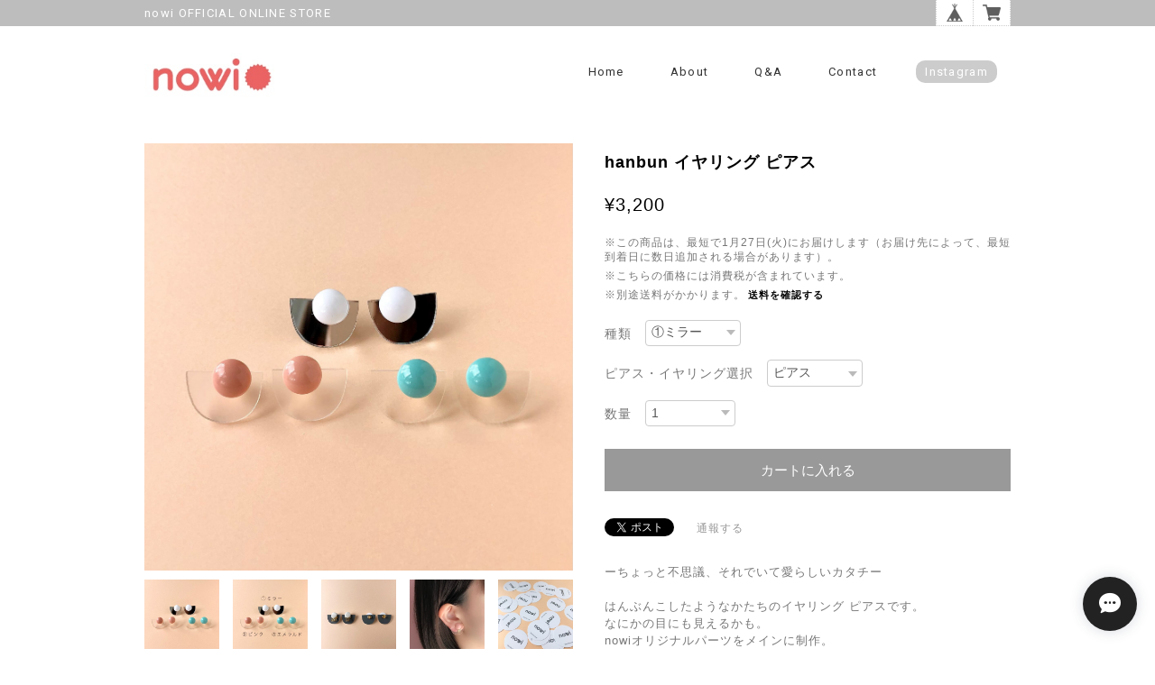

--- FILE ---
content_type: text/html; charset=UTF-8
request_url: https://nowi.mamikoimai.com/items/51378747/reviews?format=user&score=&page=1
body_size: 2432
content:
				<li class="review01__listChild">
			<figure class="review01__itemInfo">
				<a href="/items/128902907" class="review01__imgWrap">
					<img src="https://baseec-img-mng.akamaized.net/images/item/origin/427a693f2d98d8b50ae3f10f33064495.png?imformat=generic&q=90&im=Resize,width=146,type=normal" alt="2026年カレンダーキッチンクロス〈 kokochiyoi 〉" class="review01__img">
				</a>
				<figcaption class="review01__item">
					<i class="review01__iconImg ico--good"></i>
					<p class="review01__itemName">2026年カレンダーキッチンクロス〈 kokochiyoi 〉</p>
										<time datetime="2025-12-30" class="review01__date">2025/12/30</time>
				</figcaption>
			</figure><!-- /.review01__itemInfo -->
						<p class="review01__comment">梅田の催事で子供とヘアゴムを作ったときからnowiさんのファンです。今でも大事に使ってます
キッチンクロスとても2026年度も素敵です！キッチンに貼らせてもらいます。</p>
								</li>
				<li class="review01__listChild">
			<figure class="review01__itemInfo">
				<a href="/items/96209996" class="review01__imgWrap">
					<img src="https://baseec-img-mng.akamaized.net/images/item/origin/64f543a3731ddf43f2580c18b7fd8b93.jpg?imformat=generic&q=90&im=Resize,width=146,type=normal" alt="2025キッチンクロス" class="review01__img">
				</a>
				<figcaption class="review01__item">
					<i class="review01__iconImg ico--good"></i>
					<p class="review01__itemName">2025キッチンクロス</p>
										<time datetime="2025-02-02" class="review01__date">2025/02/02</time>
				</figcaption>
			</figure><!-- /.review01__itemInfo -->
						<p class="review01__comment">とても可愛かったです、また
来年も買いたいのでよろしくお願いします！</p>
									<p class="review01__reply">無事にお届けされたようで安心いたしました。
毎年のご愛顧、誠にありがとうございます！
これからもお喜びいただけるアイテムを発信できますように＊</p>
					</li>
				<li class="review01__listChild">
			<figure class="review01__itemInfo">
				<a href="/items/14907758" class="review01__imgWrap">
					<img src="https://baseec-img-mng.akamaized.net/images/item/origin/7a16aed630e6d77a6523a71844ea698b.jpg?imformat=generic&q=90&im=Resize,width=146,type=normal" alt="yurayura リング" class="review01__img">
				</a>
				<figcaption class="review01__item">
					<i class="review01__iconImg ico--good"></i>
					<p class="review01__itemName">yurayura リング</p>
										<p class="review01__itemVariation">シルバー</p>
										<time datetime="2024-12-18" class="review01__date">2024/12/18</time>
				</figcaption>
			</figure><!-- /.review01__itemInfo -->
								</li>
				<li class="review01__listChild">
			<figure class="review01__itemInfo">
				<a href="/items/14907659" class="review01__imgWrap">
					<img src="https://baseec-img-mng.akamaized.net/images/item/origin/98b7e67c1d72f5cc2b94b5fcd163e9a7.jpg?imformat=generic&q=90&im=Resize,width=146,type=normal" alt="yamanami リング" class="review01__img">
				</a>
				<figcaption class="review01__item">
					<i class="review01__iconImg ico--good"></i>
					<p class="review01__itemName">yamanami リング</p>
										<p class="review01__itemVariation">シルバー</p>
										<time datetime="2024-12-18" class="review01__date">2024/12/18</time>
				</figcaption>
			</figure><!-- /.review01__itemInfo -->
								</li>
				<li class="review01__listChild">
			<figure class="review01__itemInfo">
				<a href="/items/14908054" class="review01__imgWrap">
					<img src="https://baseec-img-mng.akamaized.net/images/item/origin/7d806410ea8eda8e00a191ae12d599fb.jpg?imformat=generic&q=90&im=Resize,width=146,type=normal" alt="chikuwabu リング" class="review01__img">
				</a>
				<figcaption class="review01__item">
					<i class="review01__iconImg ico--good"></i>
					<p class="review01__itemName">chikuwabu リング</p>
										<p class="review01__itemVariation">シルバー</p>
										<time datetime="2024-12-18" class="review01__date">2024/12/18</time>
				</figcaption>
			</figure><!-- /.review01__itemInfo -->
								</li>
				<li class="review01__listChild">
			<figure class="review01__itemInfo">
				<a href="/items/81748360" class="review01__imgWrap">
					<img src="https://baseec-img-mng.akamaized.net/images/item/origin/63aee433f17cc997749a1da358c70233.jpg?imformat=generic&q=90&im=Resize,width=146,type=normal" alt="dot cloud イヤリング ピアス" class="review01__img">
				</a>
				<figcaption class="review01__item">
					<i class="review01__iconImg ico--good"></i>
					<p class="review01__itemName">dot cloud イヤリング ピアス</p>
										<p class="review01__itemVariation">ホワイト</p>
										<time datetime="2024-01-08" class="review01__date">2024/01/08</time>
				</figcaption>
			</figure><!-- /.review01__itemInfo -->
						<p class="review01__comment">マーブル模様がふんわりとした雰囲気でとてもかわいいです。存在感があるのに重たくないので、イヤリングでも耳が痛くなりませんでした。</p>
									<p class="review01__reply">この度はnowiへのレビューをくださり、ありがとうございます◎

可愛らしいデザインにこだわって作っているのでとても嬉しいです。

アクリルは艶がありながらも、着け心地が軽くオススメです。ぜひ沢山のシーンでお使いください＊

またよろしくお願いいたします。</p>
					</li>
				<li class="review01__listChild">
			<figure class="review01__itemInfo">
				<a href="/items/19747249" class="review01__imgWrap">
					<img src="https://baseec-img-mng.akamaized.net/images/item/origin/fb01e009a0d0655c8ab1edb95788d0d5.jpg?imformat=generic&q=90&im=Resize,width=146,type=normal" alt="namisen イヤリング ピアス" class="review01__img">
				</a>
				<figcaption class="review01__item">
					<i class="review01__iconImg ico--good"></i>
					<p class="review01__itemName">namisen イヤリング ピアス</p>
										<p class="review01__itemVariation">③アプリコット</p>
										<time datetime="2022-12-24" class="review01__date">2022/12/24</time>
				</figcaption>
			</figure><!-- /.review01__itemInfo -->
						<p class="review01__comment">迅速で丁寧なご対応で嬉しかったです！
色味がめっちゃ良くて、カタチもめっちゃかわいいです！</p>
									<p class="review01__reply">この度はnowiへのレビューをくださり、ありがとうございます◎
この絶妙に透け感のある色は、こだわって職人さんに染めていただいてるものです。
波線形がポップで可愛いピアス、ぜひ沢山のシーンでお使いくださいね＊

またよろしくお願いいたします。</p>
					</li>
				<li class="review01__listChild">
			<figure class="review01__itemInfo">
				<a href="/items/53064244" class="review01__imgWrap">
					<img src="https://baseec-img-mng.akamaized.net/images/item/origin/13aec56ee33ef5c8b7b8f02f3729e43c.jpg?imformat=generic&q=90&im=Resize,width=146,type=normal" alt="bekko ohana イヤリング ピアス" class="review01__img">
				</a>
				<figcaption class="review01__item">
					<i class="review01__iconImg ico--good"></i>
					<p class="review01__itemName">bekko ohana イヤリング ピアス</p>
										<p class="review01__itemVariation">ピアス</p>
										<time datetime="2022-12-24" class="review01__date">2022/12/24</time>
				</figcaption>
			</figure><!-- /.review01__itemInfo -->
						<p class="review01__comment">迅速で丁寧なご対応で嬉しかったです！
なかなかないデザインで、一目惚れして購入しました！真ん中の部分がさりげにチラチラなる感じがとても気に入りました！</p>
									<p class="review01__reply">この度はnowiへのレビューをくださり、ありがとうございます◎
対応についてもお喜びいただけて安心しました。
真ん中のミラーがキラキラと光るのが綺麗ですよね。ぜひ沢山のシーンでお使いくださいね＊

またよろしくお願いいたします◎</p>
					</li>
				<li class="review01__listChild">
			<figure class="review01__itemInfo">
				<a href="/items/53064354" class="review01__imgWrap">
					<img src="https://baseec-img-mng.akamaized.net/images/item/origin/96ea8d6d15b54c57ada93ea680b47358.jpg?imformat=generic&q=90&im=Resize,width=146,type=normal" alt="bekko kagayaki イヤリング ピアス" class="review01__img">
				</a>
				<figcaption class="review01__item">
					<i class="review01__iconImg ico--good"></i>
					<p class="review01__itemName">bekko kagayaki イヤリング ピアス</p>
										<p class="review01__itemVariation">ピアス</p>
										<time datetime="2022-12-24" class="review01__date">2022/12/24</time>
				</figcaption>
			</figure><!-- /.review01__itemInfo -->
						<p class="review01__comment">迅速で丁寧なご対応で嬉しかったです！
めっちゃかわいくてどのコーデにも合う色合いでお気に入りになりました！</p>
									<p class="review01__reply">この度はnowiへのレビューをくださり、ありがとうございます◎
対応についてもお喜びいただけて安心しました。
手描きのモチーフとべっこう素材が可愛いピアス、ぜひ沢山のシーンでお使いくださいね＊

またよろしくお願いいたします。</p>
					</li>
				<li class="review01__listChild">
			<figure class="review01__itemInfo">
				<a href="/items/68069079" class="review01__imgWrap">
					<img src="https://baseec-img-mng.akamaized.net/images/item/origin/169f2431f8ccf10ec7d66d21e19c15d3.jpg?imformat=generic&q=90&im=Resize,width=146,type=normal" alt="2023年卓上カレンダー〈 kokochiyoi 〉" class="review01__img">
				</a>
				<figcaption class="review01__item">
					<i class="review01__iconImg ico--good"></i>
					<p class="review01__itemName">2023年卓上カレンダー〈 kokochiyoi 〉</p>
										<time datetime="2022-12-14" class="review01__date">2022/12/14</time>
				</figcaption>
			</figure><!-- /.review01__itemInfo -->
								</li>
				<li class="review01__listChild">
			<figure class="review01__itemInfo">
				<a href="/items/55750721" class="review01__imgWrap">
					<img src="https://baseec-img-mng.akamaized.net/images/item/origin/7466fb32ab10fbfd4749ad2b2f724033.jpg?imformat=generic&q=90&im=Resize,width=146,type=normal" alt="2022カレンダーキッチンクロス" class="review01__img">
				</a>
				<figcaption class="review01__item">
					<i class="review01__iconImg ico--good"></i>
					<p class="review01__itemName">2022カレンダーキッチンクロス</p>
										<time datetime="2022-03-18" class="review01__date">2022/03/18</time>
				</figcaption>
			</figure><!-- /.review01__itemInfo -->
						<p class="review01__comment">とてもかわいい商品でした、キッチンの壁に掲げます、来年も作られるなら是非買いたいです！</p>
									<p class="review01__reply">この度はカレンダーキッチンクロスのお買い求めと、嬉しいお言葉のレビューを頂き誠にありがとうございます＊
キッチンクロスは毎年作っていきたいと思っていますので、またお知らせさせて頂きます。

ぜひ今後ともnowiを宜しくお願いいたします◎</p>
					</li>
				<li class="review01__listChild">
			<figure class="review01__itemInfo">
				<a href="/items/56318511" class="review01__imgWrap">
					<img src="https://baseec-img-mng.akamaized.net/images/item/origin/916f74abb122cf1d5155f88bd7dde0d9.jpg?imformat=generic&q=90&im=Resize,width=146,type=normal" alt="2022年卓上カレンダー〈kokochiyoi〉" class="review01__img">
				</a>
				<figcaption class="review01__item">
					<i class="review01__iconImg ico--good"></i>
					<p class="review01__itemName">2022年卓上カレンダー〈kokochiyoi〉</p>
										<time datetime="2022-01-06" class="review01__date">2022/01/06</time>
				</figcaption>
			</figure><!-- /.review01__itemInfo -->
						<p class="review01__comment">カレンダーとしても見やすく、色を含めてデザインも可愛くお気に入りです。
また何か購入したいと思います。</p>
									<p class="review01__reply">この度はカレンダーのお買い求めと、嬉しいお言葉のレビューを頂き誠にありがとうございます＊
可愛くもあり使いやすいデザインを意識してお作りしましたので、気に入って頂き安心いたしました。

ぜひまたnowiを宜しくお願いいたします◎</p>
					</li>
				<li class="review01__listChild">
			<figure class="review01__itemInfo">
				<a href="/items/56318511" class="review01__imgWrap">
					<img src="https://baseec-img-mng.akamaized.net/images/item/origin/916f74abb122cf1d5155f88bd7dde0d9.jpg?imformat=generic&q=90&im=Resize,width=146,type=normal" alt="2022年卓上カレンダー〈kokochiyoi〉" class="review01__img">
				</a>
				<figcaption class="review01__item">
					<i class="review01__iconImg ico--good"></i>
					<p class="review01__itemName">2022年卓上カレンダー〈kokochiyoi〉</p>
										<time datetime="2021-12-10" class="review01__date">2021/12/10</time>
				</figcaption>
			</figure><!-- /.review01__itemInfo -->
								</li>
				<li class="review01__listChild">
			<figure class="review01__itemInfo">
				<a href="/items/10512178" class="review01__imgWrap">
					<img src="https://baseec-img-mng.akamaized.net/images/item/origin/c54dd382f9f04760ff74452ca9887987.jpg?imformat=generic&q=90&im=Resize,width=146,type=normal" alt="nabikuイヤリング ピアス" class="review01__img">
				</a>
				<figcaption class="review01__item">
					<i class="review01__iconImg ico--good"></i>
					<p class="review01__itemName">nabikuイヤリング ピアス</p>
										<p class="review01__itemVariation">②ミラー</p>
										<time datetime="2021-07-22" class="review01__date">2021/07/22</time>
				</figcaption>
			</figure><!-- /.review01__itemInfo -->
								</li>
				<li class="review01__listChild">
			<figure class="review01__itemInfo">
				<a href="/items/14907659" class="review01__imgWrap">
					<img src="https://baseec-img-mng.akamaized.net/images/item/origin/98b7e67c1d72f5cc2b94b5fcd163e9a7.jpg?imformat=generic&q=90&im=Resize,width=146,type=normal" alt="yamanamiリング" class="review01__img">
				</a>
				<figcaption class="review01__item">
					<i class="review01__iconImg ico--good"></i>
					<p class="review01__itemName">yamanamiリング</p>
										<p class="review01__itemVariation">シルバー</p>
										<time datetime="2021-06-01" class="review01__date">2021/06/01</time>
				</figcaption>
			</figure><!-- /.review01__itemInfo -->
								</li>
				<li class="review01__listChild">
			<figure class="review01__itemInfo">
				<a href="/items/14907832" class="review01__imgWrap">
					<img src="https://baseec-img-mng.akamaized.net/images/item/origin/622e0ff98140ca0907eac40329114215.jpg?imformat=generic&q=90&im=Resize,width=146,type=normal" alt="chikuwabuピアス" class="review01__img">
				</a>
				<figcaption class="review01__item">
					<i class="review01__iconImg ico--good"></i>
					<p class="review01__itemName">chikuwabuピアス</p>
										<p class="review01__itemVariation">シルバー</p>
										<time datetime="2021-06-01" class="review01__date">2021/06/01</time>
				</figcaption>
			</figure><!-- /.review01__itemInfo -->
								</li>
				<li class="review01__listChild">
			<figure class="review01__itemInfo">
				<a href="/items/10512178" class="review01__imgWrap">
					<img src="https://baseec-img-mng.akamaized.net/images/item/origin/c54dd382f9f04760ff74452ca9887987.jpg?imformat=generic&q=90&im=Resize,width=146,type=normal" alt="nabikuイヤリング ピアス" class="review01__img">
				</a>
				<figcaption class="review01__item">
					<i class="review01__iconImg ico--good"></i>
					<p class="review01__itemName">nabikuイヤリング ピアス</p>
										<p class="review01__itemVariation">②ミラー</p>
										<time datetime="2019-02-07" class="review01__date">2019/02/07</time>
				</figcaption>
			</figure><!-- /.review01__itemInfo -->
								</li>
				<li class="review01__listChild">
			<figure class="review01__itemInfo">
				<a href="/items/12013323" class="review01__imgWrap">
					<img src="https://baseec-img-mng.akamaized.net/images/item/origin/8f69d81decee74971fc1288b629dce13.jpg?imformat=generic&q=90&im=Resize,width=146,type=normal" alt="shinboruイヤリング ピアス" class="review01__img">
				</a>
				<figcaption class="review01__item">
					<i class="review01__iconImg ico--good"></i>
					<p class="review01__itemName">shinboruイヤリング ピアス</p>
										<time datetime="2019-02-02" class="review01__date">2019/02/02</time>
				</figcaption>
			</figure><!-- /.review01__itemInfo -->
								</li>
				<li class="review01__listChild">
			<figure class="review01__itemInfo">
				<a href="/items/14908699" class="review01__imgWrap">
					<img src="https://baseec-img-mng.akamaized.net/images/item/origin/00cef8b0013d2b359e95fd13addcd869.jpg?imformat=generic&q=90&im=Resize,width=146,type=normal" alt="tentosenピアス" class="review01__img">
				</a>
				<figcaption class="review01__item">
					<i class="review01__iconImg ico--good"></i>
					<p class="review01__itemName">tentosenピアス</p>
										<p class="review01__itemVariation">シルバー</p>
										<time datetime="2019-02-02" class="review01__date">2019/02/02</time>
				</figcaption>
			</figure><!-- /.review01__itemInfo -->
								</li>
				<li class="review01__listChild">
			<figure class="review01__itemInfo">
				<a href="/items/14907832" class="review01__imgWrap">
					<img src="https://baseec-img-mng.akamaized.net/images/item/origin/622e0ff98140ca0907eac40329114215.jpg?imformat=generic&q=90&im=Resize,width=146,type=normal" alt="chikuwabuピアス" class="review01__img">
				</a>
				<figcaption class="review01__item">
					<i class="review01__iconImg ico--good"></i>
					<p class="review01__itemName">chikuwabuピアス</p>
										<p class="review01__itemVariation">シルバー</p>
										<time datetime="2019-02-02" class="review01__date">2019/02/02</time>
				</figcaption>
			</figure><!-- /.review01__itemInfo -->
								</li>
		